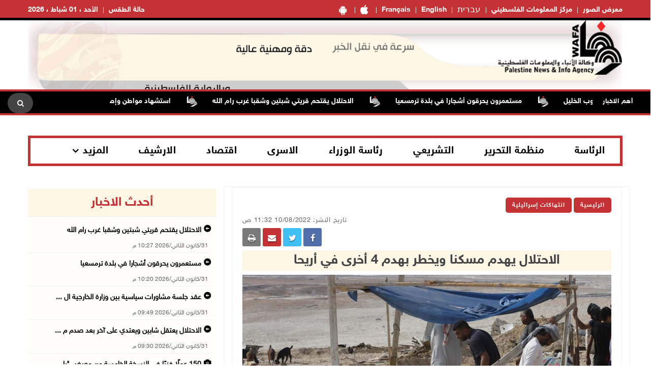

--- FILE ---
content_type: text/html; charset=utf-8
request_url: https://www.wafa.ps/Pages/Details/52999
body_size: 11700
content:

<!doctype html>
<html class="no-js" lang="en">

<head>

    <meta charset="utf-8">
    <meta http-equiv="X-UA-Compatible" content="IE=edge">
    <meta http-equiv="content-Type" content="text/html; charset=UTF-8" />
    <meta property="fb:pages" content="124368524307970" />
    <meta property="og:url" content="https://wafa.ps/news/2022/8/10/الاحتلال-يهدم-مسكنا-ويخطر-بهدم-4-أخرى-في-أريحا-52999" />
    <meta property="og:description" content="<span style="font-family:"Traditional Arabic"" />
    <meta property="og:site_name" content="WAFA Agency">
    <meta property="og:type" content="website" />
    <meta property="og:title" content="الاحتلال يهدم مسكنا ويخطر بهدم 4 أخرى في أريحا" />
    <meta property="og:image" itemprop="image" content="/image/NewsThumbImg/Small/العوجا 2.jpg_9ad8c36e-d7cb-4357-a7d2-74872de95cbc.jpg" />

    <title>الاحتلال يهدم مسكنا ويخطر بهدم 4 أخرى في أريحا</title>
    <meta name="viewport" content="width=device-width, initial-scale=1">
    <meta name="description" content="<span style="font-family:"Traditional Arabic" ">



    <!-- Favicon -->
    <link rel="shortcut icon" href="/image/PublicImg/logo.ico" type="image/x-icon">
    <!-- CSS
    ============================================ -->
    <!-- Bootstrap CSS -->
    <link href="/css/bootstrap/bootstrap.min.css" rel="stylesheet" />
    <!-- Icon Font CSS -->
    <link href="/css/font-helvetica.min.css" rel="stylesheet" />
    <!-- Icon Font CSS -->
    <link href="/css/font-awesome.min.css" rel="stylesheet" />

    <!-- Style CSS -->
    <link href="/css/style2.css?ver=1.1" rel="stylesheet" />
    <!-- NexusMenu CSS -->
    <link rel="stylesheet" type="text/css" href="/css/NexusMenu/normalize.css" />
    <link rel="stylesheet" type="text/css" href="/css/NexusMenu/demo.css" />
    <link rel="stylesheet" type="text/css" href="/css/NexusMenu/component.css" />
    <script src="/js/NexusMenujs/modernizr.custom.js"></script>
    <script src='https://www.google.com/recaptcha/api.js'></script>


    <!--  jQuery Conveyor -->
    <link href="/css/jquery.jConveyorTicker.min.css" rel="stylesheet">
    <!-- Global site tag (gtag.js) - Google Analytics -->
    <script async src="https://www.googletagmanager.com/gtag/js?id=UA-126239834-1"></script>
    <script>
        window.dataLayer = window.dataLayer || [];
        function gtag() { dataLayer.push(arguments); }
        gtag('js', new Date());

        gtag('config', 'UA-126239834-1');
    </script>

</head>


<body>

    <!-- Main Wrapper -->
    <div id="main-wrapper">

        <!-- Header Top Start -->
        <div class="header-top section">
            <div class="container">
                <div class="row">

                    <div class="header-top-links col-md-6 col-6">
                        <ul class="header-links" style="float:right">
                            <li class=" block d-md-block"><a href="https://play.google.com/store/apps/details?id=com.telecomuniverse.wafa" target="_blank"><i class="fa fa-android fa-10x" style=" font-size: 20px!important; "></i></a></li>
                            <li class=" block d-md-block"><a href="https://apps.apple.com/ma/app/%D9%88%D9%83%D8%A7%D9%84%D8%A9-%D9%88%D9%81%D8%A7/id1352898032" target="_blank"><i class="fa fa-apple fa-10x" style=" font-size: 20px!important; "></i></a></li>
                            <li class=" block d-md-block"><a href="https://french.wafa.ps" target="_blank">Français</a></li>
                            <li class=" block d-md-block"><a href="https://English.wafa.ps" target="_blank">English</a></li>
                            <li class=" block d-md-block"><a href="https://hebrew.wafa.ps/" target="_blank" style="font-size: larger;">עברית</a></li>
                            <li class=" block d-md-block"><a href="https://Info.wafa.ps" target="_blank">مركز المعلومات الفلسطيني</a></li>
                            <li class=" block d-md-block"><a href="https://Images.wafa.ps" target="_blank">معرض الصور</a></li>

                        </ul>

                    </div><!-- Header Top Social End -->
                    <!-- Header Top Links Start -->
                    <div class="header-top-links col-md-6 col-6">


                        <!-- Header Links -->
                        <ul class="header-links">
                            <li class="block d-md-block"><a href="#">الأحد ، 01 شباط ، 2026</a></li>

                            <li class="block d-md-block">
                                <div id="slender-trigge" style="position: relative">
                                    <a href="https://www.pmd.ps/" target="_blank">
                                        حالة الطقس
                                        
                                    </a>
                                </div>


                            </li>




                        </ul>

                    </div><!-- Header Top Links End -->


                </div>
            </div>
        </div><!-- Header Top End -->
        <!-- Header Start -->
        <div class="header-section section">
            <div class="container">
                <div class="row align-items-center">

                    <!-- Header Banner -->
                    <div class="header-banner">
                        <div class="banner"><a href="/"><img src="/image/PublicImg/WAFApdf2.gif" title="اشتراك بخدمة وكالة وفا الاخباريه" alt="وكالة وفا" style="padding: 0 16px;"></a></div>
                    </div>
                </div>
                <ul id="gn-menu" class="gn-menu-main">
                    <li class="gn-trigger">
                        <a class="gn-icon gn-icon-menu"><span>Menu</span></a>
                        <nav class="gn-menu-wrapper">
                            <div class="gn-scroller">
                                <ul class="gn-menu">
                                    <li class="gn-search-item">
                                        <form action="/Home/Search" method="post">
                                            <input placeholder="إبحث هنا" name="searchString" type="text" class="gn-search">
                                            <a class="gn-icon gn-icon-search"><span>بحث</span></a>
                                        <input name="__RequestVerificationToken" type="hidden" value="CfDJ8PkpAI98_dxFtyOMItyugT35k4CrFATDWdqxExfukZNKKnZvf3GXeKC-D3kzwL9gXi-W1KHf4dyTgtnHQL0je4m0GH5PRze6qKeBYZ-raoXV4HgSBlTsOVFba9kyP0DNPib8um24nxVt9rPloxEMpck" /></form>
                                    </li>

                                    <li><a class="gn-icon gn-icon-pictures" href="https://Images.wafa.ps" target="_blank">معرض الصور</a></li>
                                    <li><a class="gn-icon gn-icon-archive" href="https://Info.wafa.ps" target="_blank">مركز المعلومات الفلسطيني</a></li>
                                    <li><a class="gn-icon gn-icon-archive" href="https://hebrew.wafa.ps/" target="_blank">עברית</a></li>
                                    <li><a class="gn-icon gn-icon-archive" href="https://English.wafa.ps" target="_blank">English</a></li>
                                    <li><a class="gn-icon gn-icon-archive" href="https://french.wafa.ps" target="_blank">Français</a></li>
                                    <li class=" block d-md-block"><a href="https://play.google.com/store/apps/details?id=com.telecomuniverse.wafa" target="_blank"><i class="fa fa-android fa-10x" style=" font-size: 20px!important; "></i></a></li>
                                    <li class=" block d-md-block"><a href="https://apps.apple.com/ma/app/%D9%88%D9%83%D8%A7%D9%84%D8%A9-%D9%88%D9%81%D8%A7/id1352898032" target="_blank"><i class="fa fa-apple fa-10x" style=" font-size: 20px!important; "></i></a></li>
                                    <li>
                                        <a href="https://www.facebook.com/wafagency/" class="fa fa-facebook"></a>
                                        <a href="https://twitter.com/wafa_ps" class="fa fa-twitter"></a>
                                        <a href="https://www.youtube.com/c/WafaAgency" class="fa fa-youtube"></a>
                                    </li>

                                </ul>
                            </div><!-- /gn-scroller -->

                        </nav>
                    </li>

                    <li>

                        <!-- Header Logo -->
                        <div class="header-logo col-md-4 col-6">
                            <a class="logo" href="/"><img src="/image/PublicImg/logo.png" title="شعار وكالة وفا" alt="وكالة وفا"></a>
                        </div>
                    </li>


                </ul>

            </div>
        </div><!-- Header End -->
        <!-- الشريط الاخباري Section Start -->
        <div class="news-ticker-section news-ticker-section-2 section">
            
<div class="container" style="max-width: 100% !important;">
    <div class="row">
        <div class="col-12">

            <!-- الشريط الاخباري Wrapper Start -->
            <div class="news-ticker-wrapper news-ticker-wrapper-2">

                <!-- الشريط الاخباري Title -->
                <h5 class="news-ticker-title float-right">أهم الاخبار</h5>

                <!-- الشريط الاخباري Newsticker Start -->

                <div class="js-conveyor-2">
                    <ul>
                            <li>
                                <span><a href="/news/2026/1/31/استشهاد-مواطن-وإصابة-آخرين-برصاص-الاحتلال-شمال-قطاع-غزة-141343">استشهاد مواطن وإصابة آخرين برصاص الاحتلال شمال قطاع غزة</a></span>
                            </li>
                            <li>
                                <span>  <img src="/image/DefualtImg/BreakLogo.png" title="أهم الاخبار" alt="أهم الاخبار" style="margin:0 30px;width: 22px;"> </span>
                            </li>
                            <li>
                                <span><a href="/news/2026/1/31/الخليل-الاحتلال-ينقل-المكعبات-الاسمنتية-لتوسعة-حاجزه-العسكري-عند-مدخل-شارع-141346">الخليل: الاحتلال ينقل المكعبات الاسمنتية لتوسعة حاجزه العسكري عند مدخل شارع الشهداء</a></span>
                            </li>
                            <li>
                                <span>  <img src="/image/DefualtImg/BreakLogo.png" title="أهم الاخبار" alt="أهم الاخبار" style="margin:0 30px;width: 22px;"> </span>
                            </li>
                            <li>
                                <span><a href="/news/2026/1/31/مستعمرون-يهاجمون-خيام-المواطنين-في-الأغوار-الشمالية-141347">مستعمرون يهاجمون خيام المواطنين في الأغوار الشمالية </a></span>
                            </li>
                            <li>
                                <span>  <img src="/image/DefualtImg/BreakLogo.png" title="أهم الاخبار" alt="أهم الاخبار" style="margin:0 30px;width: 22px;"> </span>
                            </li>
                            <li>
                                <span><a href="/news/2026/1/31/إصابة-طفلين-خلال-اقتحام-الاحتلال-مخيم-الجلزون-شمال-رام-الله-141349">إصابة طفلين خلال اقتحام الاحتلال مخيم الجلزون شمال رام الله</a></span>
                            </li>
                            <li>
                                <span>  <img src="/image/DefualtImg/BreakLogo.png" title="أهم الاخبار" alt="أهم الاخبار" style="margin:0 30px;width: 22px;"> </span>
                            </li>
                            <li>
                                <span><a href="/news/2026/1/31/مقتل-شاب-بجريمة-إطلاق-نار-في-اللد-بأراضي-الـ48-141351">مقتل شاب بجريمة إطلاق نار في اللد بأراضي الـ48</a></span>
                            </li>
                            <li>
                                <span>  <img src="/image/DefualtImg/BreakLogo.png" title="أهم الاخبار" alt="أهم الاخبار" style="margin:0 30px;width: 22px;"> </span>
                            </li>
                            <li>
                                <span><a href="/news/2026/1/31/الآلاف-يشاركون-في-مسيرة-ضد-الجريمة-وتواطؤ-الشرطة-الإسرائيلية-بتل-أبيب-141352">الآلاف يشاركون في مسيرة ضد الجريمة وتواطؤ الشرطة الإسرائيلية بتل أبيب</a></span>
                            </li>
                            <li>
                                <span>  <img src="/image/DefualtImg/BreakLogo.png" title="أهم الاخبار" alt="أهم الاخبار" style="margin:0 30px;width: 22px;"> </span>
                            </li>
                            <li>
                                <span><a href="/news/2026/1/31/مستعمرون-يهاجمون-مركبات-المواطنين-شمال-شرق-رام-الله-141353">مستعمرون يهاجمون مركبات المواطنين شمال شرق رام الله</a></span>
                            </li>
                            <li>
                                <span>  <img src="/image/DefualtImg/BreakLogo.png" title="أهم الاخبار" alt="أهم الاخبار" style="margin:0 30px;width: 22px;"> </span>
                            </li>
                            <li>
                                <span><a href="/news/2026/1/31/قوات-الاحتلال-تقتحم-بيتا-جنوب-نابلس-141354">قوات الاحتلال تقتحم بيتا جنوب نابلس</a></span>
                            </li>
                            <li>
                                <span>  <img src="/image/DefualtImg/BreakLogo.png" title="أهم الاخبار" alt="أهم الاخبار" style="margin:0 30px;width: 22px;"> </span>
                            </li>
                            <li>
                                <span><a href="/news/2026/1/31/الاحتلال-يعتقل-ثلاثة-شبان-من-عزون-شرق-قلقيلية-141355">الاحتلال يعتقل ثلاثة شبان من عزون شرق قلقيلية</a></span>
                            </li>
                            <li>
                                <span>  <img src="/image/DefualtImg/BreakLogo.png" title="أهم الاخبار" alt="أهم الاخبار" style="margin:0 30px;width: 22px;"> </span>
                            </li>
                            <li>
                                <span><a href="/news/2026/1/31/اعتصام-في-البقاع-لحماية-ولاية-الأونروا-ورفض-قرارات-الفصل-الجماعي-141356">اعتصام في البقاع لحماية ولاية &quot;الأونروا&quot; ورفض قرارات الفصل الجماعي</a></span>
                            </li>
                            <li>
                                <span>  <img src="/image/DefualtImg/BreakLogo.png" title="أهم الاخبار" alt="أهم الاخبار" style="margin:0 30px;width: 22px;"> </span>
                            </li>
                            <li>
                                <span><a href="/news/2026/1/31/الاحتلال-يقتحم-قباطية-ويعبد-في-جنين-ويداهم-منزلا-في-حي-الهدف-بالمدينة-141357">الاحتلال يقتحم قباطية ويعبد في جنين ويداهم منزلا في حي الهدف بالمدينة</a></span>
                            </li>
                            <li>
                                <span>  <img src="/image/DefualtImg/BreakLogo.png" title="أهم الاخبار" alt="أهم الاخبار" style="margin:0 30px;width: 22px;"> </span>
                            </li>
                            <li>
                                <span><a href="/news/2026/1/31/أسعار-المحروقات-والغاز-لشهر-شباط-141358">أسعار المحروقات والغاز لشهر شباط </a></span>
                            </li>
                            <li>
                                <span>  <img src="/image/DefualtImg/BreakLogo.png" title="أهم الاخبار" alt="أهم الاخبار" style="margin:0 30px;width: 22px;"> </span>
                            </li>
                            <li>
                                <span><a href="/news/2026/1/31/الاحتلال-يعتقل-طفلين-من-عابود-شمال-غرب-رام-الله-141359">الاحتلال يعتقل طفلين من عابود شمال غرب رام الله</a></span>
                            </li>
                            <li>
                                <span>  <img src="/image/DefualtImg/BreakLogo.png" title="أهم الاخبار" alt="أهم الاخبار" style="margin:0 30px;width: 22px;"> </span>
                            </li>
                            <li>
                                <span><a href="/news/2026/1/31/الاحتلال-يعتقل-شابين-ويعتدي-على-آخر-بعد-صدم-مركبتهم-في-خرسا-جنوب-الخليل-141361">الاحتلال يعتقل شابين ويعتدي على آخر بعد صدم مركبتهم في خرسا جنوب الخليل</a></span>
                            </li>
                            <li>
                                <span>  <img src="/image/DefualtImg/BreakLogo.png" title="أهم الاخبار" alt="أهم الاخبار" style="margin:0 30px;width: 22px;"> </span>
                            </li>
                            <li>
                                <span><a href="/news/2026/1/31/مستعمرون-يحرقون-أشجارا-في-بلدة-ترمسعيا-141363">مستعمرون يحرقون أشجارا في بلدة ترمسعيا</a></span>
                            </li>
                            <li>
                                <span>  <img src="/image/DefualtImg/BreakLogo.png" title="أهم الاخبار" alt="أهم الاخبار" style="margin:0 30px;width: 22px;"> </span>
                            </li>
                            <li>
                                <span><a href="/news/2026/1/31/الاحتلال-يقتحم-قريتي-شبتين-وشقبا-غرب-رام-الله-141364">الاحتلال يقتحم قريتي شبتين وشقبا غرب رام الله</a></span>
                            </li>
                            <li>
                                <span>  <img src="/image/DefualtImg/BreakLogo.png" title="أهم الاخبار" alt="أهم الاخبار" style="margin:0 30px;width: 22px;"> </span>
                            </li>

                    </ul>
                </div>

                <!-- Header Search Start-->
                <div class="header-search float-left">

                    <!-- Search Toggle -->
                    <button class="header-search-toggle"><i class="fa fa-search"></i></button>

                    <!-- Header Search Form -->

                    <div class="header-search-form">
                        <form action="/Home/Search" method="post">
                            <input name="searchString" type="text" placeholder="إبحث هنا">
                        <input name="__RequestVerificationToken" type="hidden" value="CfDJ8PkpAI98_dxFtyOMItyugT35k4CrFATDWdqxExfukZNKKnZvf3GXeKC-D3kzwL9gXi-W1KHf4dyTgtnHQL0je4m0GH5PRze6qKeBYZ-raoXV4HgSBlTsOVFba9kyP0DNPib8um24nxVt9rPloxEMpck" /></form>
                    </div>
                </div><!-- Header Search End -->





            </div><!-- الشريط الاخباري Wrapper End -->

        </div><!-- col-12 End -->
    </div><!-- row End -->
</div><!-- container End -->


        </div><!-- الشريط الاخباري Section End -->
        <!-- Breaking News Section Start -->

        





        <!-- Page Banner Section Start -->
        <div class="page-banner-section section mt-30 mb-30 menuMobile">
            <div class="container">
                <!-- menu Style Post Row Start -->
                <div class="row ">
                    <div class="col-12">

                        <div class="menu-section-wrap d-none d-md-block">

                            <!-- Main Menu Start -->
                            <div class="main-menu float-right d-none d-md-block">
                                <nav>
                                    <ul>

                                        <li><a href="/Regions/Details/4">الرئاسة</a></li>
                                        <li><a href="/Regions/Details/6">منظمة التحرير</a></li>
                                        <li><a href="/Regions/Details/7">التشريعي</a></li>
                                        <li><a href="/Regions/Details/5">رئاسة الوزراء</a></li>
                                        <li><a href="/Regions/Details/147">الاسرى</a></li>
                                        <li><a href="/Regions/Details/8">اقتصاد</a></li>
                                        <li><a href="/Archive">الارشيف</a></li>
                                        <li class="has-dropdown">
                                            <a href="#">المزيد</a>

                                            <!-- Submenu Start -->
                                            <ul class="sub-menu">
                                                <li><a href="/Regions/Details/11">وفا رياضة</a></li>
                                                <li><a href="/Regions/Details/1">تقارير وتحقيقات</a></li>
                                                <li><a href="/Regions/Details/10">شؤون اسرائيلية</a></li>
                                                <li><a href="/Regions/Details/2">انتهاكات إسرائيلية</a></li>
                                                <li><a href="/Regions/Details/17">شؤون البيئة</a></li>
                                            </ul><!-- Submenu End -->

                                        </li>

                                    </ul>
                                </nav>
                            </div><!-- Main Menu Start -->

                        </div>

                    </div>

                </div><!-- menu Style Post Row End -->
            </div>
        </div><!-- Page Banner Section End -->
        <!-- Blog Section Start -->
        <div class="blog-section section">
            <div class="container">

                <!-- Feature Post Row Start -->
                <div class="row">

                    <div class="col-lg-8 col-12 mb-50">

                        




<!-- Single Blog Start -->
<div class="single-blog mb-50">
    <div class="blog-wrap">

        <!-- Meta -->
        <div class="meta fix">

            <a class="meta-item category" href="/">الرئيسية</a>  
            
                <a class="meta-item category" href="/Regions/Details/2">انتهاكات إسرائيلية</a>
            
            <div class="tags-social float-left mobileWidth" style="padding-top: 0; border-top: none; margin-top: 0; ">

    <div class="blog-social float-left">

        <a href="whatsapp://send?text=https%3A%2F%2Fwww.wafa.ps%2FPages%2FDetails%2F52999 %D8%A7%D9%84%D8%A7%D8%AD%D8%AA%D9%84%D8%A7%D9%84&#x2B;%D9%8A%D9%87%D8%AF%D9%85&#x2B;%D9%85%D8%B3%D9%83%D9%86%D8%A7&#x2B;%D9%88%D9%8A%D8%AE%D8%B7%D8%B1&#x2B;%D8%A8%D9%87%D8%AF%D9%85&#x2B;4&#x2B;%D8%A3%D8%AE%D8%B1%D9%89&#x2B;%D9%81%D9%8A&#x2B;%D8%A3%D8%B1%D9%8A%D8%AD%D8%A7" target="_blank" class="menuWeb" rel="noopener noreferrer nofollow" style="background-color: #4adf83"><i class="fa fa-whatsapp"></i></a>
        
        <a href="https://www.facebook.com/sharer/sharer.php?u=https%3A%2F%2Fwww.wafa.ps%2FPages%2FDetails%2F52999" target="_blank" rel="noopener noreferrer nofollow" class="facebook"><i class="fa fa-facebook"></i></a>

        

        <a href="https://twitter.com/intent/tweet?url=https%3A%2F%2Fwww.wafa.ps%2FPages%2FDetails%2F52999&text=%D8%A7%D9%84%D8%A7%D8%AD%D8%AA%D9%84%D8%A7%D9%84&#x2B;%D9%8A%D9%87%D8%AF%D9%85&#x2B;%D9%85%D8%B3%D9%83%D9%86%D8%A7&#x2B;%D9%88%D9%8A%D8%AE%D8%B7%D8%B1&#x2B;%D8%A8%D9%87%D8%AF%D9%85&#x2B;4&#x2B;%D8%A3%D8%AE%D8%B1%D9%89&#x2B;%D9%81%D9%8A&#x2B;%D8%A3%D8%B1%D9%8A%D8%AD%D8%A7"  target="_blank" rel="noopener noreferrer nofollow" class="menuMobile twitter"><i class="fa fa-twitter"></i></a>

        <a href="/cdn-cgi/l/email-protection#[base64]" class="menuMobile" target="_blank" rel="noopener noreferrer nofollow" style="background-color: #c43235"><i class="fa fa-envelope"></i></a>

        <a href="#" onclick="window.print()" target="_blank" class="menuMobile" rel="noopener noreferrer nofollow" style="background-color: #7b7a7a"><i class="fa fa-print"></i></a>


    </div>
            </div>
            <span class="meta-itemin date">تاريخ النشر: 10/08/2022 11:32 ص</span>
        </div>

        <!-- Title -->
        <h3 class="title">الاحتلال يهدم مسكنا ويخطر بهدم 4 أخرى في أريحا</h3>
        <!-- Meta -->
        <!-- Image or Infographic Gallery -->
            <!-- Regular Page Image -->
                <div class="imagein"><img src="/image/NewsThumbImg/Default/العوجا 2.jpg_9ad8c36e-d7cb-4357-a7d2-74872de95cbc.jpg"></div>
                <h6 class="titlecaption"></h6>


        <!-- Content -->
        <div class="content">

            <p dir="RTL" style="text-align:justify"><span style="font-size:11pt"><span style="font-family:Calibri,sans-serif"><span style="font-size:16.0pt"><span style="font-family:&quot;Traditional Arabic&quot;,serif">أريحا 10-8-2022 وفا- هدمت سلطات الاحتلال الإسرائيلي، اليوم الأربعاء، مسكنا وحظيرة أغنام في قرية العوجا، وأخطرت بهدم 4 بركسات سكنية في منطقة الواد الأحمر قرب فصايل شمال مدينة أريحا</span></span><span dir="LTR" style="font-size:16.0pt"><span style="font-family:&quot;Traditional Arabic&quot;,serif">.</span></span></span></span></p>

<p dir="RTL" style="text-align:justify"><span style="font-size:11pt"><span style="font-family:Calibri,sans-serif"><span style="font-size:16.0pt"><span style="font-family:&quot;Traditional Arabic&quot;,serif">وقال المشرف على منظمة البيدر للدفاع عن حقوق البدو حسن مليحات لـ&quot;وفا&quot;، إن قوات الاحتلال اقتحمت تجمع عرب الزواهرة في بداية قرية العوجا شمال مدينة أريحا، وهدمت مسكنا من الطوب والصفيح، يقطن فيه المواطن سليمان جهالين وعائلته، كما هدمت حظيرة أغنام</span></span><span dir="LTR" style="font-size:16.0pt"><span style="font-family:&quot;Traditional Arabic&quot;,serif">.</span></span></span></span></p>

<p dir="RTL" style="text-align:justify"><span style="font-size:11pt"><span style="font-family:Calibri,sans-serif"><span style="font-size:16.0pt"><span style="font-family:&quot;Traditional Arabic&quot;,serif">ونقل مليحات عن أحد أقربائه، أن قوات الاحتلال اقتحمت تجمع الواد الأحمر البدوي قرب معسكر&nbsp; الاحتلال في فصايل وأخطرت بهدم أربعة مساكن تعود لعائلات: عواد سليمان مليحات،&nbsp; واسماعيل سواركة، وابراهيم ابو عروج، وسليمان كعابنة</span></span><span dir="LTR" style="font-size:16.0pt"><span style="font-family:&quot;Traditional Arabic&quot;,serif">.</span></span></span></span></p>

<p dir="RTL" style="text-align:justify"><span style="font-size:11pt"><span style="font-family:Calibri,sans-serif"><span dir="LTR" style="font-size:16.0pt"><span style="font-family:&quot;Traditional Arabic&quot;,serif">_</span></span></span></span></p>

<p dir="RTL" style="text-align:justify"><span style="font-size:11pt"><span style="font-family:Calibri,sans-serif"><span style="font-size:16.0pt"><span style="font-family:&quot;Traditional Arabic&quot;,serif">ن.ع/ م.ج</span></span></span></span></p>



        </div>

        <!-- File Attachments Section -->

    </div>
</div><!-- Single Blog End -->
<!-- Post Block Wrapper ذات صلة Start -->
<div class="post-block-wrapper mb-50">

    <!-- Post Block Head ذات صلة  Start -->
    <div class="head" style="background-color:#fdf6e4 !important">

        <!-- Title -->
        <h4 class="title">مواضيع ذات صلة </h4>

    </div><!-- Post Block Head End -->
    <!-- Post Block Body Start -->
    <div class="body" style="padding: 0px 0px 0px 0px !important">

        <div class="row">

                <div class="col-md-3 col-6">
                    <!-- Overlay Post Start -->
                    <div class="post post-overlayin hero-post">
                        <div class="post-wrap">

                                <div class="image"><img src="/image/DefualtImg/LargeDefualt.jpg" title="الاحتلال يقتحم قريتي شبتين وشقبا غرب رام الله" alt="الاحتلال يقتحم قريتي شبتين وشقبا غرب رام الله"></div>

                            <!-- Image -->
                            <!-- Content -->
                            <div class="content">

                                <!-- Title -->
                                <h4 class="title"><a href="/news/2026/1/31/الاحتلال-يقتحم-قريتي-شبتين-وشقبا-غرب-رام-الله-141364">الاحتلال يقتحم قريتي شبتين وشقبا غرب رام الله</a></h4>

                                <!-- Meta -->
                                <div class="meta fix">
                                    <span class="meta-item date"><i class="fa fa-clock-o"></i>31/01/2026 10:27 م</span>
                                </div>

                            </div>
                        </div>
                    </div><!-- Overlay Post End -->
                </div>
                <div class="col-md-3 col-6">
                    <!-- Overlay Post Start -->
                    <div class="post post-overlayin hero-post">
                        <div class="post-wrap">

                                <div class="image"><img src="/image/DefualtImg/LargeDefualt.jpg" title="مستعمرون يحرقون أشجارا في بلدة ترمسعيا" alt="مستعمرون يحرقون أشجارا في بلدة ترمسعيا"></div>

                            <!-- Image -->
                            <!-- Content -->
                            <div class="content">

                                <!-- Title -->
                                <h4 class="title"><a href="/news/2026/1/31/مستعمرون-يحرقون-أشجارا-في-بلدة-ترمسعيا-141363">مستعمرون يحرقون أشجارا في بلدة ترمسعيا</a></h4>

                                <!-- Meta -->
                                <div class="meta fix">
                                    <span class="meta-item date"><i class="fa fa-clock-o"></i>31/01/2026 10:20 م</span>
                                </div>

                            </div>
                        </div>
                    </div><!-- Overlay Post End -->
                </div>
                <div class="col-md-3 col-6">
                    <!-- Overlay Post Start -->
                    <div class="post post-overlayin hero-post">
                        <div class="post-wrap">

                                <div class="image"><img src="/image/DefualtImg/LargeDefualt.jpg" title="الاحتلال يعتقل شابين ويعتدي على آخر بعد صدم مركبتهم في خرسا جنوب الخليل" alt="الاحتلال يعتقل شابين ويعتدي على آخر بعد صدم مركبتهم في خرسا جنوب الخليل"></div>

                            <!-- Image -->
                            <!-- Content -->
                            <div class="content">

                                <!-- Title -->
                                <h4 class="title"><a href="/news/2026/1/31/الاحتلال-يعتقل-شابين-ويعتدي-على-آخر-بعد-صدم-مركبتهم-في-خرسا-جنوب-الخليل-141361">الاحتلال يعتقل شابين ويعتدي على آخر بعد صدم مركبتهم في خرسا جنوب الخليل</a></h4>

                                <!-- Meta -->
                                <div class="meta fix">
                                    <span class="meta-item date"><i class="fa fa-clock-o"></i>31/01/2026 09:30 م</span>
                                </div>

                            </div>
                        </div>
                    </div><!-- Overlay Post End -->
                </div>
                <div class="col-md-3 col-6">
                    <!-- Overlay Post Start -->
                    <div class="post post-overlayin hero-post">
                        <div class="post-wrap">

                                <div class="image"><img src="/image/DefualtImg/LargeDefualt.jpg" title="الاحتلال يعتقل طفلين من عابود شمال غرب رام الله" alt="الاحتلال يعتقل طفلين من عابود شمال غرب رام الله"></div>

                            <!-- Image -->
                            <!-- Content -->
                            <div class="content">

                                <!-- Title -->
                                <h4 class="title"><a href="/news/2026/1/31/الاحتلال-يعتقل-طفلين-من-عابود-شمال-غرب-رام-الله-141359">الاحتلال يعتقل طفلين من عابود شمال غرب رام الله</a></h4>

                                <!-- Meta -->
                                <div class="meta fix">
                                    <span class="meta-item date"><i class="fa fa-clock-o"></i>31/01/2026 09:15 م</span>
                                </div>

                            </div>
                        </div>
                    </div><!-- Overlay Post End -->
                </div>

        </div>
    </div><!-- Post Block Body ذات صلة  End -->

</div><!-- Post Block Wrapper ذات صلة  End -->




                    </div>

                    <!-- Sidebar Start -->
                    <div class="col-lg-4 col-12 mb-50">
                        <!-- Single Sidebar اخر الاخبار -->
                        <div class="single-sidebar">

                            <!-- أحدث الاخبار Sidebar Block Wrapper -->
    <div class="sidebar-block-wrapper" style="padding: 5px 0 0 0;">

        <!-- Sidebar Block Head Start -->
        <div class="head latestnews-head">

            <!-- Tab List -->
            <div class="sidebar-list latestnews-sidebar-list nav">
                <a href="/Pages/LastNews">أحدث الاخبار</a>

            </div>

        </div><!-- Sidebar Block Head End -->
        <!-- أحدث الاخبار Sidebar Block Body Start -->
        <div class="body">

            <div class="content" id="latest-news">
                <div class="pane fade show">
 <!-- Small Post Start -->
                    <div class="post post-small post-list latestnews-post post-separator-border">
                        <div class="post-wrap">
                            <!-- Content -->
                            <div class="content">

                                        <h4 style="width: 100%;" class="title glyphicon glyphicon glyphicon-circle-arrow-left "><a class="latestnews" href="/news/2026/1/31/الاحتلال-يقتحم-قريتي-شبتين-وشقبا-غرب-رام-الله-141364">الاحتلال يقتحم قريتي شبتين وشقبا غرب رام الله</a></h4>
                                    <!-- Title -->
                                    <!-- Meta date -->
                                    <div class="meta fix">
                                        <span class="meta-item date" style="margin-left: 20px !important;">31/كانون&#xA0;الثاني/2026 10:27 م</span>
                                    </div>

                            </div>
                        </div>
                    </div><!-- Small Post End -->
 <!-- Small Post Start -->
                    <div class="post post-small post-list latestnews-post post-separator-border">
                        <div class="post-wrap">
                            <!-- Content -->
                            <div class="content">

                                        <h4 style="width: 100%;" class="title glyphicon glyphicon glyphicon-circle-arrow-left "><a class="latestnews" href="/news/2026/1/31/مستعمرون-يحرقون-أشجارا-في-بلدة-ترمسعيا-141363">مستعمرون يحرقون أشجارا في بلدة ترمسعيا</a></h4>
                                    <!-- Title -->
                                    <!-- Meta date -->
                                    <div class="meta fix">
                                        <span class="meta-item date" style="margin-left: 20px !important;">31/كانون&#xA0;الثاني/2026 10:20 م</span>
                                    </div>

                            </div>
                        </div>
                    </div><!-- Small Post End -->
 <!-- Small Post Start -->
                    <div class="post post-small post-list latestnews-post post-separator-border">
                        <div class="post-wrap">
                            <!-- Content -->
                            <div class="content">

                                        <h4 style="width: 100%;" class="title glyphicon glyphicon glyphicon-circle-arrow-left "><a class="latestnews" href="/news/2026/1/31/عقد-جلسة-مشاورات-سياسية-بين-وزارة-الخارجية-الفلسطينية-ونظيرتها-الهولندية-141362">عقد جلسة مشاورات سياسية بين وزارة الخارجية ال ...</a></h4>
                                    <!-- Title -->
                                    <!-- Meta date -->
                                    <div class="meta fix">
                                        <span class="meta-item date" style="margin-left: 20px !important;">31/كانون&#xA0;الثاني/2026 09:49 م</span>
                                    </div>

                            </div>
                        </div>
                    </div><!-- Small Post End -->
 <!-- Small Post Start -->
                    <div class="post post-small post-list latestnews-post post-separator-border">
                        <div class="post-wrap">
                            <!-- Content -->
                            <div class="content">

                                        <h4 style="width: 100%;" class="title glyphicon glyphicon glyphicon-circle-arrow-left "><a class="latestnews" href="/news/2026/1/31/الاحتلال-يعتقل-شابين-ويعتدي-على-آخر-بعد-صدم-مركبتهم-في-خرسا-جنوب-الخليل-141361">الاحتلال يعتقل شابين ويعتدي على آخر بعد صدم م ...</a></h4>
                                    <!-- Title -->
                                    <!-- Meta date -->
                                    <div class="meta fix">
                                        <span class="meta-item date" style="margin-left: 20px !important;">31/كانون&#xA0;الثاني/2026 09:30 م</span>
                                    </div>

                            </div>
                        </div>
                    </div><!-- Small Post End -->
 <!-- Small Post Start -->
                    <div class="post post-small post-list latestnews-post post-separator-border">
                        <div class="post-wrap">
                            <!-- Content -->
                            <div class="content">

                                        <h4 style="width: 100%;" class="title glyphicon glyphicon-camera "><a class="latestnews" href="/news/2026/1/31/150-عملًا-فنيًا-في-النسخة-الخامسة-من-معرض-رام-الله-آرت-فير-141360">150 عملًا فنيًا في النسخة الخامسة من معرض &quot;را ...</a></h4>
                                    <!-- Title -->
                                    <!-- Meta date -->
                                    <div class="meta fix">
                                        <span class="meta-item date" style="margin-left: 20px !important;">31/كانون&#xA0;الثاني/2026 09:26 م</span>
                                    </div>

                            </div>
                        </div>
                    </div><!-- Small Post End -->
 <!-- Small Post Start -->
                    <div class="post post-small post-list latestnews-post post-separator-border">
                        <div class="post-wrap">
                            <!-- Content -->
                            <div class="content">

                                        <h4 style="width: 100%;" class="title glyphicon glyphicon glyphicon-circle-arrow-left "><a class="latestnews" href="/news/2026/1/31/الاحتلال-يعتقل-طفلين-من-عابود-شمال-غرب-رام-الله-141359">الاحتلال يعتقل طفلين من عابود شمال غرب رام ال ...</a></h4>
                                    <!-- Title -->
                                    <!-- Meta date -->
                                    <div class="meta fix">
                                        <span class="meta-item date" style="margin-left: 20px !important;">31/كانون&#xA0;الثاني/2026 09:15 م</span>
                                    </div>

                            </div>
                        </div>
                    </div><!-- Small Post End -->
 <!-- Small Post Start -->
                    <div class="post post-small post-list latestnews-post post-separator-border">
                        <div class="post-wrap">
                            <!-- Content -->
                            <div class="content">

                                        <h4 style="width: 100%;" class="title glyphicon glyphicon glyphicon-circle-arrow-left "><a class="latestnews" href="/news/2026/1/31/أسعار-المحروقات-والغاز-لشهر-شباط-141358">أسعار المحروقات والغاز لشهر شباط </a></h4>
                                    <!-- Title -->
                                    <!-- Meta date -->
                                    <div class="meta fix">
                                        <span class="meta-item date" style="margin-left: 20px !important;">31/كانون&#xA0;الثاني/2026 09:04 م</span>
                                    </div>

                            </div>
                        </div>
                    </div><!-- Small Post End -->
 <!-- Small Post Start -->
                    <div class="post post-small post-list latestnews-post post-separator-border">
                        <div class="post-wrap">
                            <!-- Content -->
                            <div class="content">

                                        <h4 style="width: 100%;" class="title glyphicon glyphicon glyphicon-circle-arrow-left "><a class="latestnews" href="/news/2026/1/31/الاحتلال-يقتحم-قباطية-ويعبد-في-جنين-ويداهم-منزلا-في-حي-الهدف-بالمدينة-141357">الاحتلال يقتحم قباطية ويعبد في جنين ويداهم من ...</a></h4>
                                    <!-- Title -->
                                    <!-- Meta date -->
                                    <div class="meta fix">
                                        <span class="meta-item date" style="margin-left: 20px !important;">31/كانون&#xA0;الثاني/2026 08:54 م</span>
                                    </div>

                            </div>
                        </div>
                    </div><!-- Small Post End -->
 <!-- Small Post Start -->
                    <div class="post post-small post-list latestnews-post post-separator-border">
                        <div class="post-wrap">
                            <!-- Content -->
                            <div class="content">

                                        <h4 style="width: 100%;" class="title glyphicon glyphicon glyphicon-circle-arrow-left "><a class="latestnews" href="/news/2026/1/31/اعتصام-في-البقاع-لحماية-ولاية-الأونروا-ورفض-قرارات-الفصل-الجماعي-141356">اعتصام في البقاع لحماية ولاية &quot;الأونروا&quot; ورفض ...</a></h4>
                                    <!-- Title -->
                                    <!-- Meta date -->
                                    <div class="meta fix">
                                        <span class="meta-item date" style="margin-left: 20px !important;">31/كانون&#xA0;الثاني/2026 08:02 م</span>
                                    </div>

                            </div>
                        </div>
                    </div><!-- Small Post End -->
 <!-- Small Post Start -->
                    <div class="post post-small post-list latestnews-post post-separator-border">
                        <div class="post-wrap">
                            <!-- Content -->
                            <div class="content">

                                        <h4 style="width: 100%;" class="title glyphicon glyphicon glyphicon-circle-arrow-left "><a class="latestnews" href="/news/2026/1/31/الاحتلال-يعتقل-ثلاثة-شبان-من-عزون-شرق-قلقيلية-141355">الاحتلال يعتقل ثلاثة شبان من عزون شرق قلقيلية</a></h4>
                                    <!-- Title -->
                                    <!-- Meta date -->
                                    <div class="meta fix">
                                        <span class="meta-item date" style="margin-left: 20px !important;">31/كانون&#xA0;الثاني/2026 07:45 م</span>
                                    </div>

                            </div>
                        </div>
                    </div><!-- Small Post End -->
 <!-- Small Post Start -->
                    <div class="post post-small post-list latestnews-post post-separator-border">
                        <div class="post-wrap">
                            <!-- Content -->
                            <div class="content">

                                        <h4 style="width: 100%;" class="title glyphicon glyphicon glyphicon-circle-arrow-left "><a class="latestnews" href="/news/2026/1/31/قوات-الاحتلال-تقتحم-بيتا-جنوب-نابلس-141354">قوات الاحتلال تقتحم بيتا جنوب نابلس</a></h4>
                                    <!-- Title -->
                                    <!-- Meta date -->
                                    <div class="meta fix">
                                        <span class="meta-item date" style="margin-left: 20px !important;">31/كانون&#xA0;الثاني/2026 07:34 م</span>
                                    </div>

                            </div>
                        </div>
                    </div><!-- Small Post End -->
 <!-- Small Post Start -->
                    <div class="post post-small post-list latestnews-post post-separator-border">
                        <div class="post-wrap">
                            <!-- Content -->
                            <div class="content">

                                        <h4 style="width: 100%;" class="title glyphicon glyphicon glyphicon-circle-arrow-left "><a class="latestnews" href="/news/2026/1/31/مستعمرون-يهاجمون-مركبات-المواطنين-شمال-شرق-رام-الله-141353">مستعمرون يهاجمون مركبات المواطنين شمال شرق را ...</a></h4>
                                    <!-- Title -->
                                    <!-- Meta date -->
                                    <div class="meta fix">
                                        <span class="meta-item date" style="margin-left: 20px !important;">31/كانون&#xA0;الثاني/2026 07:23 م</span>
                                    </div>

                            </div>
                        </div>
                    </div><!-- Small Post End -->
 <!-- Small Post Start -->
                    <div class="post post-small post-list latestnews-post post-separator-border">
                        <div class="post-wrap">
                            <!-- Content -->
                            <div class="content">

                                        <h4 style="width: 100%;" class="title glyphicon glyphicon glyphicon-circle-arrow-left "><a class="latestnews" href="/news/2026/1/31/الآلاف-يشاركون-في-مسيرة-ضد-الجريمة-وتواطؤ-الشرطة-الإسرائيلية-بتل-أبيب-141352">الآلاف يشاركون في مسيرة ضد الجريمة وتواطؤ الش ...</a></h4>
                                    <!-- Title -->
                                    <!-- Meta date -->
                                    <div class="meta fix">
                                        <span class="meta-item date" style="margin-left: 20px !important;">31/كانون&#xA0;الثاني/2026 06:52 م</span>
                                    </div>

                            </div>
                        </div>
                    </div><!-- Small Post End -->
 <!-- Small Post Start -->
                    <div class="post post-small post-list latestnews-post post-separator-border">
                        <div class="post-wrap">
                            <!-- Content -->
                            <div class="content">

                                        <h4 style="width: 100%;" class="title glyphicon glyphicon-facetime-video "><a class="latestnews" href="/video/2026/1/31/مستوطنون-يقتحمون-البلدة-القديمة-في-الخليل-11379">مستوطنون يقتحمون البلدة القديمة في الخليل </a></h4>
                                    <!-- Title -->
                                    <!-- Meta date -->
                                    <div class="meta fix">
                                        <span class="meta-item date" style="margin-left: 20px !important;">31/كانون&#xA0;الثاني/2026 06:36 م</span>
                                    </div>

                            </div>
                        </div>
                    </div><!-- Small Post End -->
 <!-- Small Post Start -->
                    <div class="post post-small post-list latestnews-post post-separator-border">
                        <div class="post-wrap">
                            <!-- Content -->
                            <div class="content">

                                        <h4 style="width: 100%;" class="title glyphicon glyphicon glyphicon-circle-arrow-left "><a class="latestnews" href="/news/2026/1/31/مقتل-شاب-بجريمة-إطلاق-نار-في-اللد-بأراضي-الـ48-141351">مقتل شاب بجريمة إطلاق نار في اللد بأراضي الـ4 ...</a></h4>
                                    <!-- Title -->
                                    <!-- Meta date -->
                                    <div class="meta fix">
                                        <span class="meta-item date" style="margin-left: 20px !important;">31/كانون&#xA0;الثاني/2026 06:36 م</span>
                                    </div>

                            </div>
                        </div>
                    </div><!-- Small Post End -->
 <!-- Small Post Start -->
                    <div class="post post-small post-list latestnews-post post-separator-border">
                        <div class="post-wrap">
                            <!-- Content -->
                            <div class="content">

                                        <h4 style="width: 100%;" class="title glyphicon glyphicon-camera "><a class="latestnews" href="/news/2026/1/31/الهيئة-العامة-للمعابر-والحدود-تعلن-ساعات-عمل-معبر-الكرامة-خلال-الأسبوع-المقبل-141350">الهيئة العامة للمعابر والحدود تعلن ساعات عمل  ...</a></h4>
                                    <!-- Title -->
                                    <!-- Meta date -->
                                    <div class="meta fix">
                                        <span class="meta-item date" style="margin-left: 20px !important;">31/كانون&#xA0;الثاني/2026 05:57 م</span>
                                    </div>

                            </div>
                        </div>
                    </div><!-- Small Post End -->
 <!-- Small Post Start -->
                    <div class="post post-small post-list latestnews-post post-separator-border">
                        <div class="post-wrap">
                            <!-- Content -->
                            <div class="content">

                                        <h4 style="width: 100%;" class="title glyphicon glyphicon glyphicon-circle-arrow-left "><a class="latestnews" href="/news/2026/1/31/إصابة-طفلين-خلال-اقتحام-الاحتلال-مخيم-الجلزون-شمال-رام-الله-141349">إصابة طفلين خلال اقتحام الاحتلال مخيم الجلزون ...</a></h4>
                                    <!-- Title -->
                                    <!-- Meta date -->
                                    <div class="meta fix">
                                        <span class="meta-item date" style="margin-left: 20px !important;">31/كانون&#xA0;الثاني/2026 05:49 م</span>
                                    </div>

                            </div>
                        </div>
                    </div><!-- Small Post End -->
 <!-- Small Post Start -->
                    <div class="post post-small post-list latestnews-post post-separator-border">
                        <div class="post-wrap">
                            <!-- Content -->
                            <div class="content">

                                        <h4 style="width: 100%;" class="title glyphicon glyphicon-camera "><a class="latestnews" href="/news/2026/1/31/السفير-عرفة-يطلع-نائب-في-البرلمان-الألماني-على-آخر-التطورات-في-فلسطين-141348">السفير عرفة يطلع نائب في البرلمان الألماني عل ...</a></h4>
                                    <!-- Title -->
                                    <!-- Meta date -->
                                    <div class="meta fix">
                                        <span class="meta-item date" style="margin-left: 20px !important;">31/كانون&#xA0;الثاني/2026 05:46 م</span>
                                    </div>

                            </div>
                        </div>
                    </div><!-- Small Post End -->
 <!-- Small Post Start -->
                    <div class="post post-small post-list latestnews-post post-separator-border">
                        <div class="post-wrap">
                            <!-- Content -->
                            <div class="content">

                                        <h4 style="width: 100%;" class="title glyphicon glyphicon glyphicon-circle-arrow-left "><a class="latestnews" href="/news/2026/1/31/مستعمرون-يهاجمون-خيام-المواطنين-في-الأغوار-الشمالية-141347">مستعمرون يهاجمون خيام المواطنين في الأغوار ال ...</a></h4>
                                    <!-- Title -->
                                    <!-- Meta date -->
                                    <div class="meta fix">
                                        <span class="meta-item date" style="margin-left: 20px !important;">31/كانون&#xA0;الثاني/2026 05:42 م</span>
                                    </div>

                            </div>
                        </div>
                    </div><!-- Small Post End -->
 <!-- Small Post Start -->
                    <div class="post post-small post-list latestnews-post post-separator-border">
                        <div class="post-wrap">
                            <!-- Content -->
                            <div class="content">

                                        <h4 style="width: 100%;" class="title glyphicon glyphicon-camera "><a class="latestnews" href="/news/2026/1/31/الخليل-الاحتلال-ينقل-المكعبات-الاسمنتية-لتوسعة-حاجزه-العسكري-عند-مدخل-شارع-141346">الخليل: الاحتلال ينقل المكعبات الاسمنتية لتوس ...</a></h4>
                                    <!-- Title -->
                                    <!-- Meta date -->
                                    <div class="meta fix">
                                        <span class="meta-item date" style="margin-left: 20px !important;">31/كانون&#xA0;الثاني/2026 05:41 م</span>
                                    </div>

                            </div>
                        </div>
                    </div><!-- Small Post End -->
 <!-- Small Post Start -->
                    <div class="post post-small post-list latestnews-post post-separator-border">
                        <div class="post-wrap">
                            <!-- Content -->
                            <div class="content">

                                        <h4 style="width: 100%;" class="title glyphicon glyphicon-facetime-video "><a class="latestnews" href="/video/2026/1/31/الخوف-يسكن-خربة-جلال-الدين-ويسرق-قلوب-أطفالها-11378">الخوف يسكن خربة جلال الدين ويسرق قلوب أطفالها</a></h4>
                                    <!-- Title -->
                                    <!-- Meta date -->
                                    <div class="meta fix">
                                        <span class="meta-item date" style="margin-left: 20px !important;">31/كانون&#xA0;الثاني/2026 05:40 م</span>
                                    </div>

                            </div>
                        </div>
                    </div><!-- Small Post End -->
 <!-- Small Post Start -->
                    <div class="post post-small post-list latestnews-post post-separator-border">
                        <div class="post-wrap">
                            <!-- Content -->
                            <div class="content">

                                        <h4 style="width: 100%;" class="title glyphicon glyphicon-facetime-video "><a class="latestnews" href="/video/2026/1/31/وداع-وتشييع-شهداء-وسط-قطاع-غزة-11377">وداع وتشييع شهداء وسط قطاع غزة</a></h4>
                                    <!-- Title -->
                                    <!-- Meta date -->
                                    <div class="meta fix">
                                        <span class="meta-item date" style="margin-left: 20px !important;">31/كانون&#xA0;الثاني/2026 05:28 م</span>
                                    </div>

                            </div>
                        </div>
                    </div><!-- Small Post End -->
 <!-- Small Post Start -->
                    <div class="post post-small post-list latestnews-post post-separator-border">
                        <div class="post-wrap">
                            <!-- Content -->
                            <div class="content">

                                        <h4 style="width: 100%;" class="title glyphicon glyphicon glyphicon-circle-arrow-left "><a class="latestnews" href="/news/2026/1/31/شهيد-في-غارة-إسرائيلية-على-جنوب-لبنان-141345">شهيد في غارة إسرائيلية على جنوب لبنان</a></h4>
                                    <!-- Title -->
                                    <!-- Meta date -->
                                    <div class="meta fix">
                                        <span class="meta-item date" style="margin-left: 20px !important;">31/كانون&#xA0;الثاني/2026 05:03 م</span>
                                    </div>

                            </div>
                        </div>
                    </div><!-- Small Post End -->
 <!-- Small Post Start -->
                    <div class="post post-small post-list latestnews-post post-separator-border">
                        <div class="post-wrap">
                            <!-- Content -->
                            <div class="content">

                                        <h4 style="width: 100%;" class="title glyphicon glyphicon glyphicon-circle-arrow-left "><a class="latestnews" href="/news/2026/1/31/البيدر-إفراغ-قرية-شلال-العوجا-بالكامل-بعد-سنوات-من-العنف-والانتهاكات-141344">&quot;البيدر&quot;: إفراغ قرية شلال العوجا بالكامل بعد  ...</a></h4>
                                    <!-- Title -->
                                    <!-- Meta date -->
                                    <div class="meta fix">
                                        <span class="meta-item date" style="margin-left: 20px !important;">31/كانون&#xA0;الثاني/2026 04:48 م</span>
                                    </div>

                            </div>
                        </div>
                    </div><!-- Small Post End -->
 <!-- Small Post Start -->
                    <div class="post post-small post-list latestnews-post post-separator-border">
                        <div class="post-wrap">
                            <!-- Content -->
                            <div class="content">

                                        <h4 style="width: 100%;" class="title glyphicon glyphicon-facetime-video "><a class="latestnews" href="/video/2026/1/31/الاحتلال-يقتحم-الخليل-ويغلق-عدة-طرق-11376">الاحتلال يقتحم الخليل ويغلق عدة طرق </a></h4>
                                    <!-- Title -->
                                    <!-- Meta date -->
                                    <div class="meta fix">
                                        <span class="meta-item date" style="margin-left: 20px !important;">31/كانون&#xA0;الثاني/2026 04:43 م</span>
                                    </div>

                            </div>
                        </div>
                    </div><!-- Small Post End -->
 <!-- Small Post Start -->
                    <div class="post post-small post-list latestnews-post post-separator-border">
                        <div class="post-wrap">
                            <!-- Content -->
                            <div class="content">

                                        <h4 style="width: 100%;" class="title glyphicon glyphicon-camera "><a class="latestnews" href="/news/2026/1/31/استشهاد-مواطن-وإصابة-آخرين-برصاص-الاحتلال-شمال-قطاع-غزة-141343">استشهاد مواطن وإصابة آخرين برصاص الاحتلال شما ...</a></h4>
                                    <!-- Title -->
                                    <!-- Meta date -->
                                    <div class="meta fix">
                                        <span class="meta-item date" style="margin-left: 20px !important;">31/كانون&#xA0;الثاني/2026 04:21 م</span>
                                    </div>

                            </div>
                        </div>
                    </div><!-- Small Post End -->
 <!-- Small Post Start -->
                    <div class="post post-small post-list latestnews-post post-separator-border">
                        <div class="post-wrap">
                            <!-- Content -->
                            <div class="content">

                                        <h4 style="width: 100%;" class="title glyphicon glyphicon-camera "><a class="latestnews" href="/news/2026/1/31/رئيس-الوزراء-يترأس-اجتماعًا-لتطوير-منظومة-المعابر-الفلسطينية-وخدماتها-وحوكمة-141342">رئيس الوزراء يترأس اجتماعًا لتطوير منظومة الم ...</a></h4>
                                    <!-- Title -->
                                    <!-- Meta date -->
                                    <div class="meta fix">
                                        <span class="meta-item date" style="margin-left: 20px !important;">31/كانون&#xA0;الثاني/2026 04:04 م</span>
                                    </div>

                            </div>
                        </div>
                    </div><!-- Small Post End -->
 <!-- Small Post Start -->
                    <div class="post post-small post-list latestnews-post post-separator-border">
                        <div class="post-wrap">
                            <!-- Content -->
                            <div class="content">

                                        <h4 style="width: 100%;" class="title glyphicon glyphicon-facetime-video "><a class="latestnews" href="/video/2026/1/31/شهداء-وجرحى-بقصف-منزل-غرب-غزة-11375">شهداء وجرحى بقصف منزل غرب غزة</a></h4>
                                    <!-- Title -->
                                    <!-- Meta date -->
                                    <div class="meta fix">
                                        <span class="meta-item date" style="margin-left: 20px !important;">31/كانون&#xA0;الثاني/2026 03:48 م</span>
                                    </div>

                            </div>
                        </div>
                    </div><!-- Small Post End -->
 <!-- Small Post Start -->
                    <div class="post post-small post-list latestnews-post post-separator-border">
                        <div class="post-wrap">
                            <!-- Content -->
                            <div class="content">

                                        <h4 style="width: 100%;" class="title glyphicon glyphicon glyphicon-circle-arrow-left "><a class="latestnews" href="/news/2026/1/31/الاحتلال-يجبر-مواطنا-على-هدم-منشأته-الصناعية-جنوب-قلقيلية-141341">الاحتلال يجبر مواطنا على هدم منشأته الصناعية  ...</a></h4>
                                    <!-- Title -->
                                    <!-- Meta date -->
                                    <div class="meta fix">
                                        <span class="meta-item date" style="margin-left: 20px !important;">31/كانون&#xA0;الثاني/2026 03:09 م</span>
                                    </div>

                            </div>
                        </div>
                    </div><!-- Small Post End -->
 <!-- Small Post Start -->
                    <div class="post post-small post-list latestnews-post post-separator-border">
                        <div class="post-wrap">
                            <!-- Content -->
                            <div class="content">

                                        <h4 style="width: 100%;" class="title glyphicon glyphicon glyphicon-circle-arrow-left "><a class="latestnews" href="/news/2026/1/31/مستعمرون-يهاجمون-منزلا-في-بلدة-قصرة-جنوب-نابلس-141340">مستعمرون يهاجمون منزلا في بلدة قصرة جنوب نابل ...</a></h4>
                                    <!-- Title -->
                                    <!-- Meta date -->
                                    <div class="meta fix">
                                        <span class="meta-item date" style="margin-left: 20px !important;">31/كانون&#xA0;الثاني/2026 03:00 م</span>
                                    </div>

                            </div>
                        </div>
                    </div><!-- Small Post End -->
 <!-- Small Post Start -->
                    <div class="post post-small post-list latestnews-post post-separator-border">
                        <div class="post-wrap">
                            <!-- Content -->
                            <div class="content">

                                        <h4 style="width: 100%;" class="title glyphicon glyphicon glyphicon-circle-arrow-left "><a class="latestnews" href="/news/2026/1/31/الاحتلال-يعتقل-شابا-من-الأغوار-الشمالية-141339">الاحتلال يعتقل شابا من الأغوار الشمالية </a></h4>
                                    <!-- Title -->
                                    <!-- Meta date -->
                                    <div class="meta fix">
                                        <span class="meta-item date" style="margin-left: 20px !important;">31/كانون&#xA0;الثاني/2026 02:17 م</span>
                                    </div>

                            </div>
                        </div>
                    </div><!-- Small Post End -->
 <!-- Small Post Start -->
                    <div class="post post-small post-list latestnews-post post-separator-border">
                        <div class="post-wrap">
                            <!-- Content -->
                            <div class="content">

                                        <h4 style="width: 100%;" class="title glyphicon glyphicon-camera "><a class="latestnews" href="/news/2026/1/31/وزارة-الثقافة-عامٌ-من-الإنجازات-الثقافة-الفلسطينية-في-صدارة-الفعل-الوطني-والدولي-141338">وزارة الثقافة: عامٌ من الإنجازات&#x2026; الثقافة الف ...</a></h4>
                                    <!-- Title -->
                                    <!-- Meta date -->
                                    <div class="meta fix">
                                        <span class="meta-item date" style="margin-left: 20px !important;">31/كانون&#xA0;الثاني/2026 02:11 م</span>
                                    </div>

                            </div>
                        </div>
                    </div><!-- Small Post End -->
 <!-- Small Post Start -->
                    <div class="post post-small post-list latestnews-post post-separator-border">
                        <div class="post-wrap">
                            <!-- Content -->
                            <div class="content">

                                        <h4 style="width: 100%;" class="title glyphicon glyphicon-camera "><a class="latestnews" href="/news/2026/1/31/وزيرة-الخارجية-تلتقي-رئيس-وزراء-جمهورية-الهند-141337">وزيرة الخارجية تلتقي رئيس وزراء جمهورية الهند</a></h4>
                                    <!-- Title -->
                                    <!-- Meta date -->
                                    <div class="meta fix">
                                        <span class="meta-item date" style="margin-left: 20px !important;">31/كانون&#xA0;الثاني/2026 01:47 م</span>
                                    </div>

                            </div>
                        </div>
                    </div><!-- Small Post End -->
 <!-- Small Post Start -->
                    <div class="post post-small post-list latestnews-post post-separator-border">
                        <div class="post-wrap">
                            <!-- Content -->
                            <div class="content">

                                        <h4 style="width: 100%;" class="title glyphicon glyphicon glyphicon-circle-arrow-left "><a class="latestnews" href="/news/2026/1/31/الاحتلال-يجبر-مقدسيا-على-هدم-منزله-في-سلوان-141336">الاحتلال يجبر مقدسيا على هدم منزله في سلوان </a></h4>
                                    <!-- Title -->
                                    <!-- Meta date -->
                                    <div class="meta fix">
                                        <span class="meta-item date" style="margin-left: 20px !important;">31/كانون&#xA0;الثاني/2026 01:42 م</span>
                                    </div>

                            </div>
                        </div>
                    </div><!-- Small Post End -->
 <!-- Small Post Start -->
                    <div class="post post-small post-list latestnews-post post-separator-border">
                        <div class="post-wrap">
                            <!-- Content -->
                            <div class="content">

                                        <h4 style="width: 100%;" class="title glyphicon glyphicon-facetime-video "><a class="latestnews" href="/video/2026/1/31/تشييع-عدد-من-الشهداء-في-مدينة-غزة-11374">تشييع عدد من الشهداء في مدينة غزة</a></h4>
                                    <!-- Title -->
                                    <!-- Meta date -->
                                    <div class="meta fix">
                                        <span class="meta-item date" style="margin-left: 20px !important;">31/كانون&#xA0;الثاني/2026 01:23 م</span>
                                    </div>

                            </div>
                        </div>
                    </div><!-- Small Post End -->
 <!-- Small Post Start -->
                    <div class="post post-small post-list latestnews-post post-separator-border">
                        <div class="post-wrap">
                            <!-- Content -->
                            <div class="content">

                                        <h4 style="width: 100%;" class="title glyphicon glyphicon glyphicon-circle-arrow-left "><a class="latestnews" href="/news/2026/1/31/نادي-الأسير-التضامن-الدولي-مع-أسرانا-جبهة-إنسانية-في-وجه-الإبادة-المستمرة-141335">نادي الأسير: التضامن الدولي مع أسرانا جبهة إن ...</a></h4>
                                    <!-- Title -->
                                    <!-- Meta date -->
                                    <div class="meta fix">
                                        <span class="meta-item date" style="margin-left: 20px !important;">31/كانون&#xA0;الثاني/2026 12:40 م</span>
                                    </div>

                            </div>
                        </div>
                    </div><!-- Small Post End -->
 <!-- Small Post Start -->
                    <div class="post post-small post-list latestnews-post post-separator-border">
                        <div class="post-wrap">
                            <!-- Content -->
                            <div class="content">

                                        <h4 style="width: 100%;" class="title glyphicon glyphicon-facetime-video "><a class="latestnews" href="/video/2026/1/31/تشييع-شهداء-من-عائلة-أبو-حدايد-في-خان-يونس-11373">تشييع شهداء من عائلة أبو حدايد في خان يونس</a></h4>
                                    <!-- Title -->
                                    <!-- Meta date -->
                                    <div class="meta fix">
                                        <span class="meta-item date" style="margin-left: 20px !important;">31/كانون&#xA0;الثاني/2026 12:00 م</span>
                                    </div>

                            </div>
                        </div>
                    </div><!-- Small Post End -->
 <!-- Small Post Start -->
                    <div class="post post-small post-list latestnews-post post-separator-border">
                        <div class="post-wrap">
                            <!-- Content -->
                            <div class="content">

                                        <h4 style="width: 100%;" class="title glyphicon glyphicon-camera "><a class="latestnews" href="/news/2026/1/31/28-شهيدا-منذ-فجر-اليوم-14-شهيدا-ومصابون-في-قصف-حيي-الشيخ-رضوان-والنصر-غرب-مدينة-141334">28 شهيدا منذ فجر اليوم: 14 شهيدا ومصابون في ق ...</a></h4>
                                    <!-- Title -->
                                    <!-- Meta date -->
                                    <div class="meta fix">
                                        <span class="meta-item date" style="margin-left: 20px !important;">31/كانون&#xA0;الثاني/2026 11:41 ص</span>
                                    </div>

                            </div>
                        </div>
                    </div><!-- Small Post End -->
 <!-- Small Post Start -->
                    <div class="post post-small post-list latestnews-post post-separator-border">
                        <div class="post-wrap">
                            <!-- Content -->
                            <div class="content">

                                        <h4 style="width: 100%;" class="title glyphicon glyphicon glyphicon-circle-arrow-left "><a class="latestnews" href="/news/2026/1/31/الاحتلال-يعتقل-شابا-من-طوباس-141333">الاحتلال يعتقل شابا من طوباس</a></h4>
                                    <!-- Title -->
                                    <!-- Meta date -->
                                    <div class="meta fix">
                                        <span class="meta-item date" style="margin-left: 20px !important;">31/كانون&#xA0;الثاني/2026 11:29 ص</span>
                                    </div>

                            </div>
                        </div>
                    </div><!-- Small Post End -->
 <!-- Small Post Start -->
                    <div class="post post-small post-list latestnews-post post-separator-border">
                        <div class="post-wrap">
                            <!-- Content -->
                            <div class="content">

                                        <h4 style="width: 100%;" class="title glyphicon glyphicon glyphicon-circle-arrow-left "><a class="latestnews" href="/news/2026/1/31/مستعمرون-يستولون-على-غرفة-زراعية-وآخرون-يرعون-أغنامهم-في-قرية-المغير-141332">مستعمرون يستولون على غرفة زراعية وآخرون يرعون ...</a></h4>
                                    <!-- Title -->
                                    <!-- Meta date -->
                                    <div class="meta fix">
                                        <span class="meta-item date" style="margin-left: 20px !important;">31/كانون&#xA0;الثاني/2026 11:23 ص</span>
                                    </div>

                            </div>
                        </div>
                    </div><!-- Small Post End -->
 <!-- Small Post Start -->
                    <div class="post post-small post-list latestnews-post post-separator-border">
                        <div class="post-wrap">
                            <!-- Content -->
                            <div class="content">

                                        <h4 style="width: 100%;" class="title glyphicon glyphicon glyphicon-circle-arrow-left "><a class="latestnews" href="/news/2026/1/31/أبرز-عناوين-الصحف-الفلسطينية-141331">أبرز عناوين الصحف الفلسطينية</a></h4>
                                    <!-- Title -->
                                    <!-- Meta date -->
                                    <div class="meta fix">
                                        <span class="meta-item date" style="margin-left: 20px !important;">31/كانون&#xA0;الثاني/2026 11:12 ص</span>
                                    </div>

                            </div>
                        </div>
                    </div><!-- Small Post End -->
 <!-- Small Post Start -->
                    <div class="post post-small post-list latestnews-post post-separator-border">
                        <div class="post-wrap">
                            <!-- Content -->
                            <div class="content">

                                        <h4 style="width: 100%;" class="title glyphicon glyphicon-camera "><a class="latestnews" href="/news/2026/1/31/ارتفاع-حصيلة-الشهداء-في-قطاع-غزة-إلى-71769-والإصابات-إلى-171483-منذ-بدء-العدوان-141330">ارتفاع حصيلة الشهداء في قطاع غزة إلى 71,769 و ...</a></h4>
                                    <!-- Title -->
                                    <!-- Meta date -->
                                    <div class="meta fix">
                                        <span class="meta-item date" style="margin-left: 20px !important;">31/كانون&#xA0;الثاني/2026 10:40 ص</span>
                                    </div>

                            </div>
                        </div>
                    </div><!-- Small Post End -->
 <!-- Small Post Start -->
                    <div class="post post-small post-list latestnews-post post-separator-border">
                        <div class="post-wrap">
                            <!-- Content -->
                            <div class="content">

                                        <h4 style="width: 100%;" class="title glyphicon glyphicon glyphicon-circle-arrow-left "><a class="latestnews" href="/news/2026/1/31/شلل-مالي-جزئي-في-الولايات-المتحدة-مع-ترقب-نهاية-سريعة-141329">شلل مالي جزئي في الولايات المتحدة مع ترقب نها ...</a></h4>
                                    <!-- Title -->
                                    <!-- Meta date -->
                                    <div class="meta fix">
                                        <span class="meta-item date" style="margin-left: 20px !important;">31/كانون&#xA0;الثاني/2026 10:18 ص</span>
                                    </div>

                            </div>
                        </div>
                    </div><!-- Small Post End -->
 <!-- Small Post Start -->
                    <div class="post post-small post-list latestnews-post post-separator-border">
                        <div class="post-wrap">
                            <!-- Content -->
                            <div class="content">

                                        <h4 style="width: 100%;" class="title glyphicon glyphicon-camera "><a class="latestnews" href="/news/2026/1/31/الاحتلال-يجدد-غاراته-على-خيام-النازحين-في-مواصي-خان-يونس-141328">الاحتلال يجدد غاراته على خيام النازحين في موا ...</a></h4>
                                    <!-- Title -->
                                    <!-- Meta date -->
                                    <div class="meta fix">
                                        <span class="meta-item date" style="margin-left: 20px !important;">31/كانون&#xA0;الثاني/2026 10:17 ص</span>
                                    </div>

                            </div>
                        </div>
                    </div><!-- Small Post End -->
 <!-- Small Post Start -->
                    <div class="post post-small post-list latestnews-post post-separator-border">
                        <div class="post-wrap">
                            <!-- Content -->
                            <div class="content">

                                        <h4 style="width: 100%;" class="title glyphicon glyphicon glyphicon-circle-arrow-left "><a class="latestnews" href="/news/2026/1/31/للمرة-الثانية-مستعمرون-يجبرون-عائلة-على-الرحيل-من-قرية-العوجا-شمال-أريحا-141327">للمرة الثانية: مستعمرون يجبرون عائلة على الرح ...</a></h4>
                                    <!-- Title -->
                                    <!-- Meta date -->
                                    <div class="meta fix">
                                        <span class="meta-item date" style="margin-left: 20px !important;">31/كانون&#xA0;الثاني/2026 10:06 ص</span>
                                    </div>

                            </div>
                        </div>
                    </div><!-- Small Post End -->
 <!-- Small Post Start -->
                    <div class="post post-small post-list latestnews-post post-separator-border">
                        <div class="post-wrap">
                            <!-- Content -->
                            <div class="content">

                                        <h4 style="width: 100%;" class="title glyphicon glyphicon-camera "><a class="latestnews" href="/news/2026/1/31/الاحتلال-يغلق-وسط-مدينة-الخليل-لتأمين-اقتحام-المستعمرين-141326">الاحتلال يغلق وسط مدينة الخليل لتأمين اقتحام  ...</a></h4>
                                    <!-- Title -->
                                    <!-- Meta date -->
                                    <div class="meta fix">
                                        <span class="meta-item date" style="margin-left: 20px !important;">31/كانون&#xA0;الثاني/2026 09:37 ص</span>
                                    </div>

                            </div>
                        </div>
                    </div><!-- Small Post End -->
 <!-- Small Post Start -->
                    <div class="post post-small post-list latestnews-post post-separator-border">
                        <div class="post-wrap">
                            <!-- Content -->
                            <div class="content">

                                        <h4 style="width: 100%;" class="title glyphicon glyphicon-camera "><a class="latestnews" href="/news/2026/1/31/الاحتلال-يعتقل-13-شابا-من-بلدة-عزون-شرق-قلقيلية-141325">الاحتلال يعتقل 13 شابا من بلدة عزون شرق قلقيل ...</a></h4>
                                    <!-- Title -->
                                    <!-- Meta date -->
                                    <div class="meta fix">
                                        <span class="meta-item date" style="margin-left: 20px !important;">31/كانون&#xA0;الثاني/2026 09:22 ص</span>
                                    </div>

                            </div>
                        </div>
                    </div><!-- Small Post End -->
 <!-- Small Post Start -->
                    <div class="post post-small post-list latestnews-post post-separator-border">
                        <div class="post-wrap">
                            <!-- Content -->
                            <div class="content">

                                        <h4 style="width: 100%;" class="title glyphicon glyphicon glyphicon-circle-arrow-left "><a class="latestnews" href="/news/2026/1/31/الأمم-المتحدة-العائلات-الفلسطينية-في-قطاع-غزة-ما-تزال-تواجه-ظروفا-شتوية-قاسية-141324">الأمم المتحدة: العائلات الفلسطينية في قطاع غز ...</a></h4>
                                    <!-- Title -->
                                    <!-- Meta date -->
                                    <div class="meta fix">
                                        <span class="meta-item date" style="margin-left: 20px !important;">31/كانون&#xA0;الثاني/2026 09:15 ص</span>
                                    </div>

                            </div>
                        </div>
                    </div><!-- Small Post End -->
 <!-- Small Post Start -->
                    <div class="post post-small post-list latestnews-post post-separator-border">
                        <div class="post-wrap">
                            <!-- Content -->
                            <div class="content">

                                        <h4 style="width: 100%;" class="title glyphicon glyphicon-camera "><a class="latestnews" href="/news/2026/1/31/الاحتلال-يواصل-خروقاته-12-شهيدا-بينهم-أطفال-ومصابون-في-قصف-أنحاء-متفرقة-من-قطاع-141323"> الاحتلال يواصل خروقاته: 12 شهيدا بينهم أطفال ...</a></h4>
                                    <!-- Title -->
                                    <!-- Meta date -->
                                    <div class="meta fix">
                                        <span class="meta-item date" style="margin-left: 20px !important;">31/كانون&#xA0;الثاني/2026 07:16 ص</span>
                                    </div>

                            </div>
                        </div>
                    </div><!-- Small Post End -->
 <!-- Small Post Start -->
                    <div class="post post-small post-list latestnews-post post-separator-border">
                        <div class="post-wrap">
                            <!-- Content -->
                            <div class="content">

                                        <h4 style="width: 100%;" class="title glyphicon glyphicon glyphicon-circle-arrow-left "><a class="latestnews" href="/news/2026/1/31/الاحتلال-يقتحم-مدينة-طوباس-وبلدة-طمون-141322">الاحتلال يقتحم مدينة طوباس وبلدة طمون </a></h4>
                                    <!-- Title -->
                                    <!-- Meta date -->
                                    <div class="meta fix">
                                        <span class="meta-item date" style="margin-left: 20px !important;">31/كانون&#xA0;الثاني/2026 07:06 ص</span>
                                    </div>

                            </div>
                        </div>
                    </div><!-- Small Post End -->
 <!-- Small Post Start -->
                    <div class="post post-small post-list latestnews-post post-separator-border">
                        <div class="post-wrap">
                            <!-- Content -->
                            <div class="content">

                                        <h4 style="width: 100%;" class="title glyphicon glyphicon-camera "><a class="latestnews" href="/news/2026/1/31/حالة-الطقس-ارتفاع-آخر-على-درجات-الحرارة-141321">حالة الطقس: ارتفاع آخر على درجات الحرارة </a></h4>
                                    <!-- Title -->
                                    <!-- Meta date -->
                                    <div class="meta fix">
                                        <span class="meta-item date" style="margin-left: 20px !important;">31/كانون&#xA0;الثاني/2026 07:03 ص</span>
                                    </div>

                            </div>
                        </div>
                    </div><!-- Small Post End -->



                </div>

            </div>

        </div><!-- Sidebar Block Body End -->

    </div>

                        </div> <!-- Single sidebarin اخر الاخبار End -->
                        <div class="single-sidebarin">
                                <!-- Sidebar Block Wrapper -->
<div class="sidebar-block-wrapper">
    <!-- Sidebar Block Head Start -->
    <div class="head latestnews-head">
        <!-- Tab List -->
        <div class="sidebar-list latestnews-sidebar-list nav">
            <a href="/VideoCategorys/Details/1">فيديو</a>
        </div>
    </div><!-- Sidebar Block Head End -->
</div><!-- Sidebar Block Head End -->


<div id="carouselExampleControls" class="carousel slide" data-ride="carousel">
    <div class="carousel-inner">

        <div class="carousel-item active" >
                <!-- Image Start-->

                    <img class="d-block w-100" style="height: 230px;" src="/image/VideosThumImg/Small/AFP__20240504__34QV7GK__v1__MP41920x1080__DestroyedMosqueAfterStrikeOnGazaSKhanYunis.00_00_42_06.Still805.jpg-2f70b7c4-e50e-4cbe-9466-29dec6d0cf65.jpg" >
     
                <!-- Image END -->
                <!-- contentvideo -->
                <div class="contentvideo">

                    <!-- Title -->
                    <h4 class="titlevideo"><a href="/video/2026/1/31/مستوطنون-يقتحمون-البلدة-القديمة-في-الخليل-11379">مستوطنون يقتحمون البلدة القديمة في الخليل </a></h4>
                    <!-- metapost date -->


                </div>
</div>

    <div class="carousel-item" >
       
            <img class="d-block w-100" style="height: 230px;" src="/image/VideosThumImg/Small/بلح4.jpg-9585f597-cadc-43cc-86a9-243f9a9a68e2.jpg">
        <!-- contentvideo -->
        <div class="contentvideo">

                <h4 class="titlevideo"><a href="/video/2026/1/31/وداع-وتشييع-شهداء-وسط-قطاع-غزة-11377">وداع وتشييع شهداء وسط قطاع غزة</a></h4>




        </div>
    </div>
    <div class="carousel-item" >
       
            <img class="d-block w-100" style="height: 230px;" src="/image/VideosThumImg/Small/خليل2.jpg-4f7549b9-7b46-41f0-ad2f-70d0cdaf56c7.jpg">
        <!-- contentvideo -->
        <div class="contentvideo">

                <h4 class="titlevideo"><a href="/video/2026/1/31/الاحتلال-يقتحم-الخليل-ويغلق-عدة-طرق-11376">الاحتلال يقتحم الخليل ويغلق عدة طرق </a></h4>




        </div>
    </div>
    <div class="carousel-item" >
       
            <img class="d-block w-100" style="height: 230px;" src="/image/VideosThumImg/Small/AFP__20240504__34QV7GK__v1__MP41920x1080__DestroyedMosqueAfterStrikeOnGazaSKhanYunis.00_00_46_23.Still790.jpg-b98ef1fa-6608-4981-a8bc-64fc24e2c057.jpg">
        <!-- contentvideo -->
        <div class="contentvideo">

                <h4 class="titlevideo"><a href="/video/2026/1/31/شهداء-وجرحى-بقصف-منزل-غرب-غزة-11375">شهداء وجرحى بقصف منزل غرب غزة</a></h4>




        </div>
    </div>



    </div>
    <a class="carousel-control-prev" href="#carouselExampleControls" role="button" data-slide="prev">
        <span class="carousel-control-prev-icon" aria-hidden="true"></span>
        <span class="sr-only">Previous</span>
    </a>
    <a class="carousel-control-next" href="#carouselExampleControls" role="button" data-slide="next">
        <span class="carousel-control-next-icon" aria-hidden="true"></span>
        <span class="sr-only">Next</span>
    </a>
</div>
                        </div>

                        <!-- Single Sidebar فيديو end -->
                        <!-- Post Blockin Wrapper Start -->
                        <div class="post-Blockin-wrapper">

                                <!-- Post Blockin Head Start -->
<div class="head video-head">
    <!-- more title plus Start -->
    <!-- Title -->
    <h4 class="title">اقرأ أيضا</h4>

</div><!-- Post Blockin Head End -->
<!-- Post Blockin Body Start -->
<div class="body">


        <!-- Post Start -->
        <div class="post post-small post-list reports-post post-separator-border">
            <div class="post-wrap">

                <!-- Content -->
                <div class="content">
                        <h4 class="titlepost"><a href="/news/2026/1/31/الاحتلال-يقتحم-قريتي-شبتين-وشقبا-غرب-رام-الله-141364">الاحتلال يقتحم قريتي شبتين وشقبا غرب رام الله</a></h4>
                    <!-- titlepost -->
                    <!-- Meta date -->
                    <div class="meta fix">
                        <span class="meta-item date"><i class="fa fa-clock-o"></i>31/01/2026 10:27 م</span>
                    </div>
                </div>
                <!-- Image Start-->
                    <a class="image" href="/news/2026/1/31/الاحتلال-يقتحم-قريتي-شبتين-وشقبا-غرب-رام-الله-141364"><img src="/image/DefualtImg/LargeDefualt.jpg" title="الاحتلال يقتحم قريتي شبتين وشقبا غرب رام الله" alt="الاحتلال يقتحم قريتي شبتين وشقبا غرب رام الله"></a>
                <!-- Image END -->
                <!-- Image -->
            </div>
        </div><!-- Post End -->
        <!-- Post Start -->
        <div class="post post-small post-list reports-post post-separator-border">
            <div class="post-wrap">

                <!-- Content -->
                <div class="content">
                        <h4 class="titlepost"><a href="/news/2026/1/31/مستعمرون-يحرقون-أشجارا-في-بلدة-ترمسعيا-141363">مستعمرون يحرقون أشجارا في بلدة ترمسعيا</a></h4>
                    <!-- titlepost -->
                    <!-- Meta date -->
                    <div class="meta fix">
                        <span class="meta-item date"><i class="fa fa-clock-o"></i>31/01/2026 10:20 م</span>
                    </div>
                </div>
                <!-- Image Start-->
                    <a class="image" href="/news/2026/1/31/مستعمرون-يحرقون-أشجارا-في-بلدة-ترمسعيا-141363"><img src="/image/DefualtImg/LargeDefualt.jpg" title="مستعمرون يحرقون أشجارا في بلدة ترمسعيا" alt="مستعمرون يحرقون أشجارا في بلدة ترمسعيا"></a>
                <!-- Image END -->
                <!-- Image -->
            </div>
        </div><!-- Post End -->
        <!-- Post Start -->
        <div class="post post-small post-list reports-post post-separator-border">
            <div class="post-wrap">

                <!-- Content -->
                <div class="content">
                        <h4 class="titlepost"><a href="/news/2026/1/31/الاحتلال-يعتقل-شابين-ويعتدي-على-آخر-بعد-صدم-مركبتهم-في-خرسا-جنوب-الخليل-141361">الاحتلال يعتقل شابين ويعتدي على آخر بعد صدم مركبتهم في </a></h4>
                    <!-- titlepost -->
                    <!-- Meta date -->
                    <div class="meta fix">
                        <span class="meta-item date"><i class="fa fa-clock-o"></i>31/01/2026 09:30 م</span>
                    </div>
                </div>
                <!-- Image Start-->
                    <a class="image" href="/news/2026/1/31/الاحتلال-يعتقل-شابين-ويعتدي-على-آخر-بعد-صدم-مركبتهم-في-خرسا-جنوب-الخليل-141361"><img src="/image/DefualtImg/LargeDefualt.jpg" title="الاحتلال يعتقل شابين ويعتدي على آخر بعد صدم مركبتهم في خرسا جنوب الخليل" alt="الاحتلال يعتقل شابين ويعتدي على آخر بعد صدم مركبتهم في خرسا جنوب الخليل"></a>
                <!-- Image END -->
                <!-- Image -->
            </div>
        </div><!-- Post End -->
        <!-- Post Start -->
        <div class="post post-small post-list reports-post post-separator-border">
            <div class="post-wrap">

                <!-- Content -->
                <div class="content">
                        <h4 class="titlepost"><a href="/news/2026/1/31/الاحتلال-يعتقل-طفلين-من-عابود-شمال-غرب-رام-الله-141359">الاحتلال يعتقل طفلين من عابود شمال غرب رام الله</a></h4>
                    <!-- titlepost -->
                    <!-- Meta date -->
                    <div class="meta fix">
                        <span class="meta-item date"><i class="fa fa-clock-o"></i>31/01/2026 09:15 م</span>
                    </div>
                </div>
                <!-- Image Start-->
                    <a class="image" href="/news/2026/1/31/الاحتلال-يعتقل-طفلين-من-عابود-شمال-غرب-رام-الله-141359"><img src="/image/DefualtImg/LargeDefualt.jpg" title="الاحتلال يعتقل طفلين من عابود شمال غرب رام الله" alt="الاحتلال يعتقل طفلين من عابود شمال غرب رام الله"></a>
                <!-- Image END -->
                <!-- Image -->
            </div>
        </div><!-- Post End -->
        <!-- Post Start -->
        <div class="post post-small post-list reports-post post-separator-border">
            <div class="post-wrap">

                <!-- Content -->
                <div class="content">
                        <h4 class="titlepost"><a href="/news/2026/1/31/الاحتلال-يقتحم-قباطية-ويعبد-في-جنين-ويداهم-منزلا-في-حي-الهدف-بالمدينة-141357">الاحتلال يقتحم قباطية ويعبد في جنين ويداهم منزلا في حي </a></h4>
                    <!-- titlepost -->
                    <!-- Meta date -->
                    <div class="meta fix">
                        <span class="meta-item date"><i class="fa fa-clock-o"></i>31/01/2026 08:54 م</span>
                    </div>
                </div>
                <!-- Image Start-->
                    <a class="image" href="/news/2026/1/31/الاحتلال-يقتحم-قباطية-ويعبد-في-جنين-ويداهم-منزلا-في-حي-الهدف-بالمدينة-141357"><img src="/image/DefualtImg/LargeDefualt.jpg" title="الاحتلال يقتحم قباطية ويعبد في جنين ويداهم منزلا في حي الهدف بالمدينة" alt="الاحتلال يقتحم قباطية ويعبد في جنين ويداهم منزلا في حي الهدف بالمدينة"></a>
                <!-- Image END -->
                <!-- Image -->
            </div>
        </div><!-- Post End -->



</div><!-- Post Blockvideo Body End -->


                        </div><!-- Post Blockvideo Wrapper End -->

                    </div><!-- Sidebar End -->

                </div><!-- Feature Post Row End -->

            </div>
        </div><!-- Blog Section End -->
        <!-- Footer Bottom Section Start -->
        <div class="footer-bottom-section section bg-black">
            <div class="container">
                <div class="row">

                    <!-- Copyright Start -->
                    <div class="copyrightright text-right col">
                        <p>جميع الحقوق محفوظة لوكالة الأنباء والمعلومات الفلسطينية وفا © 2020</p>
                    </div><!-- Copyright End -->
                    <!--عن وفا// اتصل بنا// خريطة الموقع Start -->
                    <div class="copyrightleft text-center col">
                        <ul class="footermenu">
                            <li><a href="/Home/Message">تواصل معنا</a></li>
                            <li><a href="/Home/ContactUs">عنواننا</a></li>
                            <li><a href="/Home/AboutUs">عن وفا</a></li>

                    </div><!--عن وفا// اتصل بنا// خريطة الموقع End -->
                    <!--Footer Mobile Start -->
                    <div class="copyrightMobile text-center col">
                        <p style="margin-bottom: 0px !important;">جميع الحقوق محفوظة لوكالة الأنباء والمعلومات الفلسطينية<br> وفا © 2020</p>
                        <ul class="footermenuMobile  text-center col">
                            <li><a href="/Home/Message">تواصل معنا</a></li>
                            <li><a href="/Home/ContactUs">عنواننا</a></li>
                            <li><a href="/Home/AboutUs">عن وفا</a></li>

                        </ul>
                    </div>
                    <!--Footer Mobile End -->
                </div>
            </div>
        </div><!-- Footer Bottom Section End -->

    </div>


    <!-- JS
    ============================================ -->
    <!-- jQuery JS -->
    <script data-cfasync="false" src="/cdn-cgi/scripts/5c5dd728/cloudflare-static/email-decode.min.js"></script><script src="/css/bootstrap/jquery-1.12.0.min.js"></script>
    <!-- Bootstrap JS -->
    <script src="/css/bootstrap/bootstrap.min.js"></script>
    <!-- Plugins ((tickernews//breaking news)) JS -->
    <script src="/js/plugins/plugins.js"></script>
    <!-- Main ((images)) JS -->
    <script src="/css/bootstrap/main.js"></script>
    <!-- NexusMenu JS -->
    <script src="/js/NexusMenujs/classie.js"></script>
    <script src="/js/NexusMenujs/gnmenu.js"></script>
    <script>
        new gnMenu(document.getElementById('gn-menu'));
    </script>

    <script src="/js/jquery.jConveyorTicker.min.js"></script>
    <script type="text/javascript" charset="utf-8">

        $(document).ready(function () {
            $('.news-ticker-section.news-ticker-section-2.section').css('display', 'inline-block');
            $('.js-conveyor-2').jConveyorTicker({
                force_loop: true,
                reverse_elm: true,


            });

        });
    </script>
    

</body>

</html>